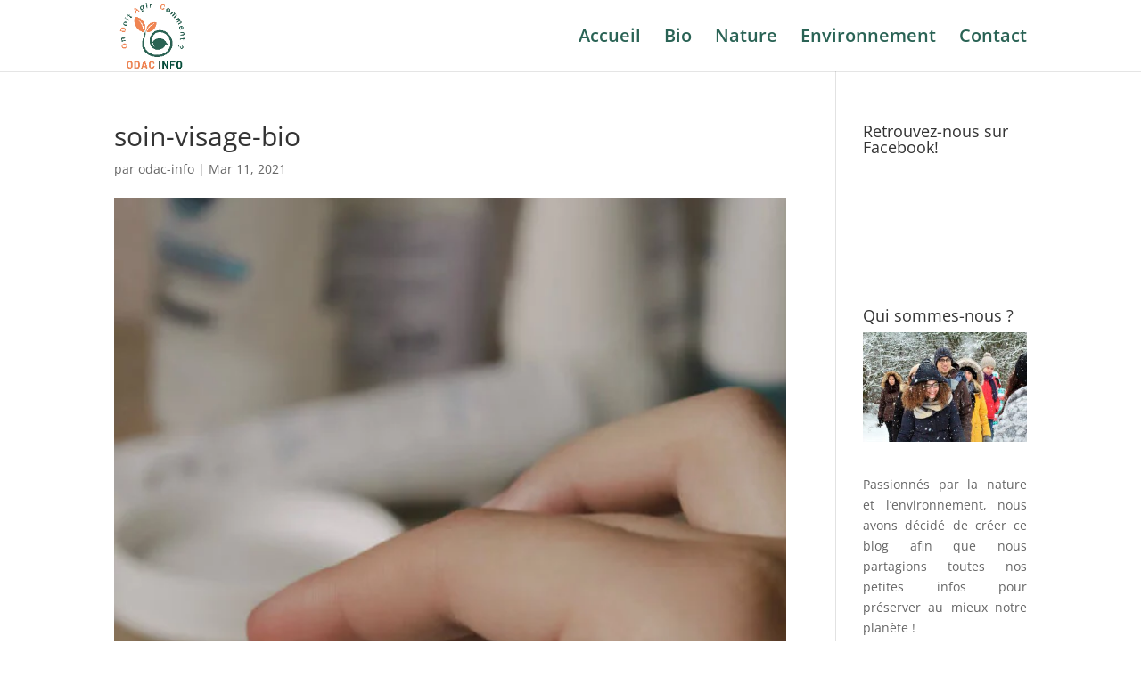

--- FILE ---
content_type: text/html; charset=utf-8
request_url: https://www.google.com/recaptcha/api2/aframe
body_size: 270
content:
<!DOCTYPE HTML><html><head><meta http-equiv="content-type" content="text/html; charset=UTF-8"></head><body><script nonce="hJLSez7SAHSIQ2X7zCEYWw">/** Anti-fraud and anti-abuse applications only. See google.com/recaptcha */ try{var clients={'sodar':'https://pagead2.googlesyndication.com/pagead/sodar?'};window.addEventListener("message",function(a){try{if(a.source===window.parent){var b=JSON.parse(a.data);var c=clients[b['id']];if(c){var d=document.createElement('img');d.src=c+b['params']+'&rc='+(localStorage.getItem("rc::a")?sessionStorage.getItem("rc::b"):"");window.document.body.appendChild(d);sessionStorage.setItem("rc::e",parseInt(sessionStorage.getItem("rc::e")||0)+1);localStorage.setItem("rc::h",'1768441869960');}}}catch(b){}});window.parent.postMessage("_grecaptcha_ready", "*");}catch(b){}</script></body></html>